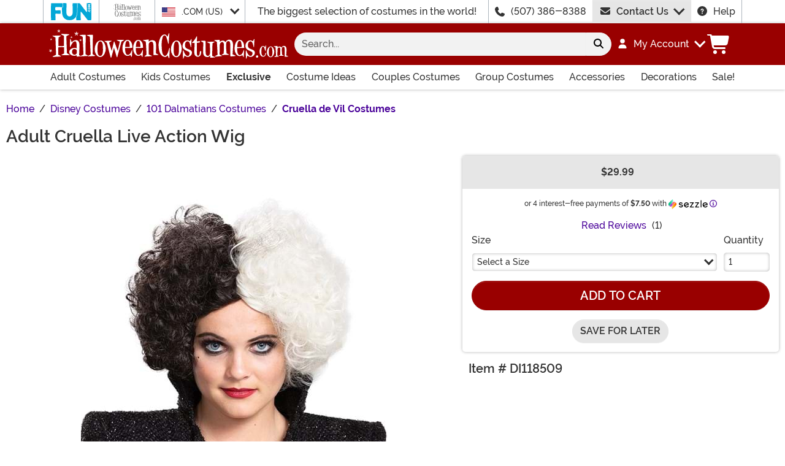

--- FILE ---
content_type: text/css
request_url: https://www.halloweencostumes.com/wwwroot/dist/hc/css/_SizeChart.YQ-DZHOs.css
body_size: 1610
content:
.productRefresh .relAcc__frame,.quickShop__cart .relAcc__frame{--grid-layout-gap: .625rem;--grid-column-count: 1;--gap-count: calc(var(--grid-column-count) - 1);--total-gap-width: calc(var(--gap-count) * var(--grid-layout-gap));--grid-item-width: calc((100% - 30px - var(--total-gap-width)) / var(--grid-column-count));--grid-item-height: calc((100% - var(--total-gap-width)) / var(--grid-row-count));display:grid;grid-template-columns:repeat(auto-fill,minmax(var(--grid-item-width),1fr));grid-auto-columns:minmax(var(--grid-item-width),1fr);grid-gap:var(--grid-layout-gap);overflow-x:auto;grid-auto-flow:column;grid-auto-rows:minmax(140px,1fr)}.productRefresh .relAcc__item:nth-child(4n+1),.quickShop__cart .relAcc__item:nth-child(4n+1){grid-row:1}.productRefresh .relAcc__item:nth-child(4n+2),.quickShop__cart .relAcc__item:nth-child(4n+2){grid-row:2}.productRefresh .relAcc__item:nth-child(4n+3),.quickShop__cart .relAcc__item:nth-child(4n+3){grid-row:3}.productRefresh .relAcc__item:nth-child(4n+4),.quickShop__cart .relAcc__item:nth-child(4n+4){grid-row:4}.productRefresh .relAcc img,.quickShop__cart .relAcc img{overflow:hidden;display:block;border-radius:.313rem}.productRefresh .relAcc__titlePrice,.quickShop__cart .relAcc__titlePrice{flex:1 0 0%}@media(min-width:992px){.prdIn .relAcc__frame{--grid-column-count: 3;--grid-layout-gap: .9375rem}.prdIn .relAcc__item:nth-child(odd){grid-row:1}.prdIn .relAcc__item:nth-child(2n+2){grid-row:2}}afterpay-placement{--messaging-font-size: var(--bs-body-font-size);--messaging-line-hight: var(--bs-body-line-height);margin-top:0;margin-bottom:0;min-height:34px}@media(max-width:575.98px){afterpay-placement{max-width:32ch;min-height:67px}}afterpay-placement[data-size=xs]{--messaging-font-size: .75rem}@media(max-width:575.98px){afterpay-placement[data-size=xs]{max-width:auto;min-height:55px}}afterpay-placement[data-size=sm]{--messaging-font-size: .875rem}@media(max-width:575.98px){afterpay-placement[data-size=sm]{min-height:60px}}.zip-container{line-height:inherit!important}.zip-container span{font-size:inherit!important}.zip-widget__wrapper{padding-top:0;padding-bottom:0}.prdBox__prc{color:#333}.prdBox__prc .price{margin-right:.625rem}.prdBox__prc .price--sale,.prdBox__prc .price--rangeSaleMin .low,.prdBox__prc .price--rangeSaleMax .high,.prdBox__prc .price--rangeSaleAll{color:#900}.prdBox__prc .price--strike{font-size:80%;font-weight:400!important;-webkit-text-decoration:line-through;text-decoration:line-through}.prdBox__prc .price .dash{margin:0 .3125rem}.prdBox__prc .price--center{display:block}.tag--dc{background-image:url([data-uri]);background-position:center center;background-repeat:no-repeat}.prdFrm__sizes .dropdown-item.sle span>span{color:#900}.prdFrm__sizes .dropdown-item.active .text-danger,.prdFrm__sizes .dropdown-item:active .text-danger{color:#fff!important}.prdFrm__sizes .dropdown-item.active.sle span>span,.prdFrm__sizes .dropdown-item:active.sle span>span{color:#fff!important}.sfl-modal .fancybox__content{width:440px!important;height:403px!important}.sizeChart--clone{width:100%;max-width:500px}.sizeChart .fitMeter__cell{position:relative}.sizeChart .fitMeter__cell:before{content:"";display:block;margin-bottom:.3125rem;width:100%;height:10px;background:#e6e6e6;border-radius:50rem}.sizeChart .fitMeter__cell--on:before{background:#392693}.sizeChart__tabs .btn{border-radius:.313rem .313rem 0 0;cursor:pointer;margin:0 2px}.sizeChart--std .met:not(.btn){display:none}.sizeChart--met .std:not(.btn){display:none}.sizeChart .table{--bs-table-bg: #E6E6E6;--bs-table-striped-bg: #F2F2F2}.sizeChart .table>:not(:first-child){border-color:#adb5bd;border-width:1px}
